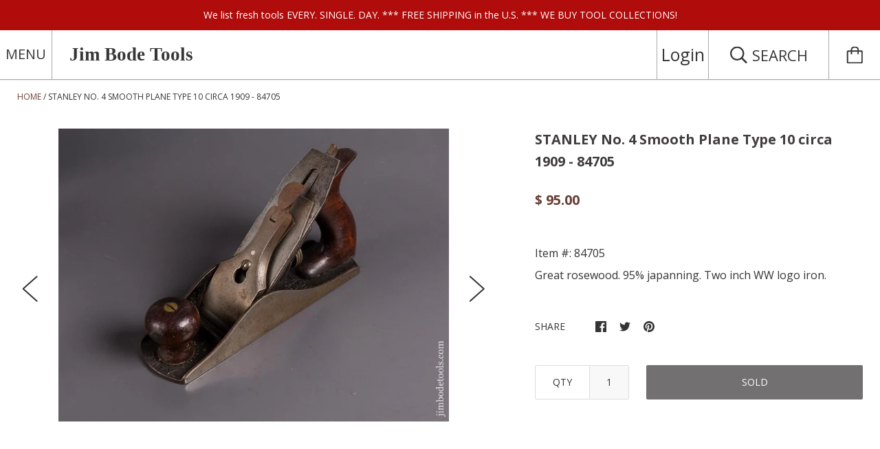

--- FILE ---
content_type: text/javascript
request_url: https://www.jimbodetools.com/cdn/shop/t/10/assets/modernizr.min.js?v=135355716568092304041498584989
body_size: 2056
content:
/*! modernizr 3.3.1 (Custom Build) | MIT *
 * https://modernizr.com/download/?-cssanimations-csscalc-csscolumns-csstransforms-csstransforms3d-csstransitions-flexbox-flexboxtweener-opacity-placeholder-pointerevents-rgba-touchevents-mq-setclasses !*/
!function(e,t,n){function r(e,t){return typeof e===t}function o(){var e,t,n,o,s,i,a;for(var u in x)if(x.hasOwnProperty(u)){if(e=[],t=x[u],t.name&&(e.push(t.name.toLowerCase()),t.options&&t.options.aliases&&t.options.aliases.length))for(n=0;n<t.options.aliases.length;n++)e.push(t.options.aliases[n].toLowerCase());for(o=r(t.fn,"function")?t.fn():t.fn,s=0;s<e.length;s++)i=e[s],a=i.split("."),1===a.length?Modernizr[a[0]]=o:(!Modernizr[a[0]]||Modernizr[a[0]]instanceof Boolean||(Modernizr[a[0]]=new Boolean(Modernizr[a[0]])),Modernizr[a[0]][a[1]]=o),y.push((o?"":"no-")+a.join("-"))}}function s(e){var t=C.className,n=Modernizr._config.classPrefix||"";if(w&&(t=t.baseVal),Modernizr._config.enableJSClass){var r=new RegExp("(^|\\s)"+n+"no-js(\\s|$)");t=t.replace(r,"$1"+n+"js$2")}Modernizr._config.enableClasses&&(t+=" "+n+e.join(" "+n),w?C.className.baseVal=t:C.className=t)}function i(){return"function"!=typeof t.createElement?t.createElement(arguments[0]):w?t.createElementNS.call(t,"http://www.w3.org/2000/svg",arguments[0]):t.createElement.apply(t,arguments)}function a(){var e=t.body;return e||(e=i(w?"svg":"body"),e.fake=!0),e}function u(e,n,r,o){var s,u,l,f,d="modernizr",c=i("div"),p=a();if(parseInt(r,10))for(;r--;)l=i("div"),l.id=o?o[r]:d+(r+1),c.appendChild(l);return s=i("style"),s.type="text/css",s.id="s"+d,(p.fake?p:c).appendChild(s),p.appendChild(c),s.styleSheet?s.styleSheet.cssText=e:s.appendChild(t.createTextNode(e)),c.id=d,p.fake&&(p.style.background="",p.style.overflow="hidden",f=C.style.overflow,C.style.overflow="hidden",C.appendChild(p)),u=n(c,e),p.fake?(p.parentNode.removeChild(p),C.style.overflow=f,C.offsetHeight):c.parentNode.removeChild(c),!!u}function l(e,t){return!!~(""+e).indexOf(t)}function f(e){return e.replace(/([a-z])-([a-z])/g,function(e,t,n){return t+n.toUpperCase()}).replace(/^-/,"")}function d(e,t){return function(){return e.apply(t,arguments)}}function c(e,t,n){var o;for(var s in e)if(e[s]in t)return n===!1?e[s]:(o=t[e[s]],r(o,"function")?d(o,n||t):o);return!1}function p(e){return e.replace(/([A-Z])/g,function(e,t){return"-"+t.toLowerCase()}).replace(/^ms-/,"-ms-")}function m(t,r){var o=t.length;if("CSS"in e&&"supports"in e.CSS){for(;o--;)if(e.CSS.supports(p(t[o]),r))return!0;return!1}if("CSSSupportsRule"in e){for(var s=[];o--;)s.push("("+p(t[o])+":"+r+")");return s=s.join(" or "),u("@supports ("+s+") { #modernizr { position: absolute; } }",function(e){return"absolute"==getComputedStyle(e,null).position})}return n}function h(e,t,o,s){function a(){d&&(delete N.style,delete N.modElem)}if(s=r(s,"undefined")?!1:s,!r(o,"undefined")){var u=m(e,o);if(!r(u,"undefined"))return u}for(var d,c,p,h,v,g=["modernizr","tspan","samp"];!N.style&&g.length;)d=!0,N.modElem=i(g.shift()),N.style=N.modElem.style;for(p=e.length,c=0;p>c;c++)if(h=e[c],v=N.style[h],l(h,"-")&&(h=f(h)),N.style[h]!==n){if(s||r(o,"undefined"))return a(),"pfx"==t?h:!0;try{N.style[h]=o}catch(y){}if(N.style[h]!=v)return a(),"pfx"==t?h:!0}return a(),!1}function v(e,t,n,o,s){var i=e.charAt(0).toUpperCase()+e.slice(1),a=(e+" "+P.join(i+" ")+i).split(" ");return r(t,"string")||r(t,"undefined")?h(a,t,o,s):(a=(e+" "+A.join(i+" ")+i).split(" "),c(a,t,n))}function g(e,t,r){return v(e,n,n,t,r)}var y=[],x=[],b={_version:"3.3.1",_config:{classPrefix:"",enableClasses:!0,enableJSClass:!0,usePrefixes:!0},_q:[],on:function(e,t){var n=this;setTimeout(function(){t(n[e])},0)},addTest:function(e,t,n){x.push({name:e,fn:t,options:n})},addAsyncTest:function(e){x.push({name:null,fn:e})}},Modernizr=function(){};Modernizr.prototype=b,Modernizr=new Modernizr;var C=t.documentElement,w="svg"===C.nodeName.toLowerCase(),S=b._config.usePrefixes?" -webkit- -moz- -o- -ms- ".split(" "):["",""];b._prefixes=S,Modernizr.addTest("csscalc",function(){var e="width:",t="calc(10px);",n=i("a");return n.style.cssText=e+S.join(t+e),!!n.style.length}),Modernizr.addTest("opacity",function(){var e=i("a").style;return e.cssText=S.join("opacity:.55;"),/^0.55$/.test(e.opacity)}),Modernizr.addTest("rgba",function(){var e=i("a").style;return e.cssText="background-color:rgba(150,255,150,.5)",(""+e.backgroundColor).indexOf("rgba")>-1}),Modernizr.addTest("placeholder","placeholder"in i("input")&&"placeholder"in i("textarea"));var T=function(){function e(e,t){var o;return e?(t&&"string"!=typeof t||(t=i(t||"div")),e="on"+e,o=e in t,!o&&r&&(t.setAttribute||(t=i("div")),t.setAttribute(e,""),o="function"==typeof t[e],t[e]!==n&&(t[e]=n),t.removeAttribute(e)),o):!1}var r=!("onblur"in t.documentElement);return e}();b.hasEvent=T;var _="CSS"in e&&"supports"in e.CSS,k="supportsCSS"in e;Modernizr.addTest("supports",_||k);var z="Moz O ms Webkit",A=b._config.usePrefixes?z.toLowerCase().split(" "):[];b._domPrefixes=A,Modernizr.addTest("pointerevents",function(){var e=!1,t=A.length;for(e=Modernizr.hasEvent("pointerdown");t--&&!e;)T(A[t]+"pointerdown")&&(e=!0);return e});var E=b.testStyles=u;Modernizr.addTest("touchevents",function(){var n;if("ontouchstart"in e||e.DocumentTouch&&t instanceof DocumentTouch)n=!0;else{var r=["@media (",S.join("touch-enabled),("),"heartz",")","{#modernizr{top:9px;position:absolute}}"].join("");E(r,function(e){n=9===e.offsetTop})}return n});var P=b._config.usePrefixes?z.split(" "):[];b._cssomPrefixes=P;var j={elem:i("modernizr")};Modernizr._q.push(function(){delete j.elem});var N={style:j.elem.style};Modernizr._q.unshift(function(){delete N.style}),b.testAllProps=v,b.testAllProps=g,Modernizr.addTest("cssanimations",g("animationName","a",!0)),function(){Modernizr.addTest("csscolumns",function(){var e=!1,t=g("columnCount");try{(e=!!t)&&(e=new Boolean(e))}catch(n){}return e});for(var e,t,n=["Width","Span","Fill","Gap","Rule","RuleColor","RuleStyle","RuleWidth","BreakBefore","BreakAfter","BreakInside"],r=0;r<n.length;r++)e=n[r].toLowerCase(),t=g("column"+n[r]),("breakbefore"===e||"breakafter"===e||"breakinside"==e)&&(t=t||g(n[r])),Modernizr.addTest("csscolumns."+e,t)}(),Modernizr.addTest("flexbox",g("flexBasis","1px",!0)),Modernizr.addTest("flexboxtweener",g("flexAlign","end",!0)),Modernizr.addTest("csstransforms",function(){return-1===navigator.userAgent.indexOf("Android 2.")&&g("transform","scale(1)",!0)}),Modernizr.addTest("csstransforms3d",function(){var e=!!g("perspective","1px",!0),t=Modernizr._config.usePrefixes;if(e&&(!t||"webkitPerspective"in C.style)){var n,r="#modernizr{width:0;height:0}";Modernizr.supports?n="@supports (perspective: 1px)":(n="@media (transform-3d)",t&&(n+=",(-webkit-transform-3d)")),n+="{#modernizr{width:7px;height:18px;margin:0;padding:0;border:0}}",E(r+n,function(t){e=7===t.offsetWidth&&18===t.offsetHeight})}return e}),Modernizr.addTest("csstransitions",g("transition","all",!0));var B=function(){var t=e.matchMedia||e.msMatchMedia;return t?function(e){var n=t(e);return n&&n.matches||!1}:function(t){var n=!1;return u("@media "+t+" { #modernizr { position: absolute; } }",function(t){n="absolute"==(e.getComputedStyle?e.getComputedStyle(t,null):t.currentStyle).position}),n}}();b.mq=B,o(),s(y),delete b.addTest,delete b.addAsyncTest;for(var R=0;R<Modernizr._q.length;R++)Modernizr._q[R]();e.Modernizr=Modernizr}(window,document);